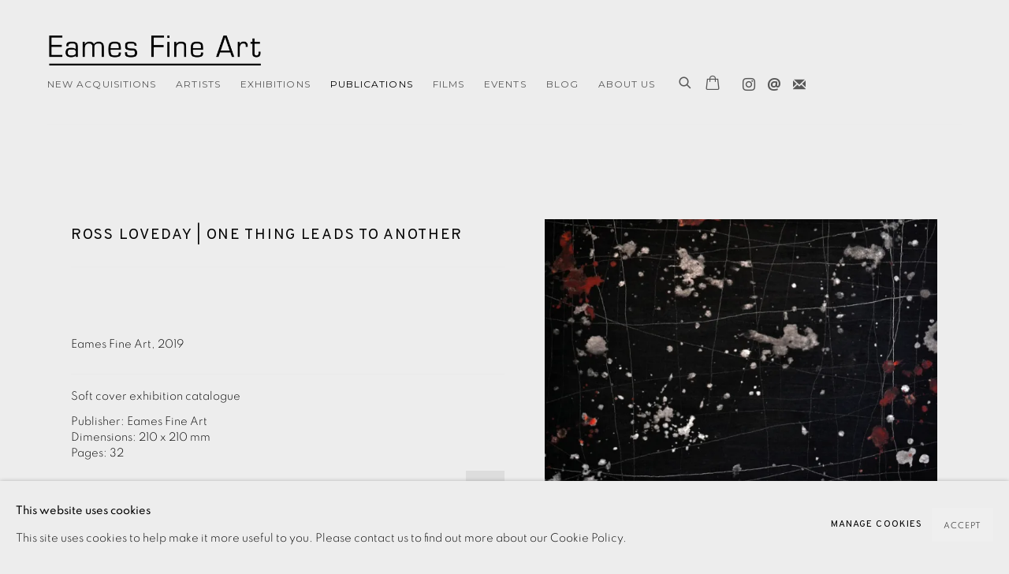

--- FILE ---
content_type: text/html; charset=utf-8
request_url: https://www.eamesfineart.com/publications/8-ross-loveday-one-thing-leads-to-another/
body_size: 11913
content:



                        
    <!DOCTYPE html>
    <!-- Site by Artlogic - https://artlogic.net -->
    <html lang="en">
        <head>
            <meta charset="utf-8">
            <title>Publication: Ross Loveday | One Thing Leads to Another | Eames Fine Art</title>
        <meta property="og:site_name" content="Eames Fine Art" />
        <meta property="og:title" content="Publication: Ross Loveday | One Thing Leads to Another" />
        <meta property="og:description" content="You can view the entire catalogue online here for free by clicking on view sample pages, but we would be delighted if you would like to purchase a hardcopy. Introductory Essay The title that Ross Loveday has chosen for this show is indicative of his energy and his constant forward..." />
        <meta property="og:image" content="https://www.eamesfineart.com/custom_images/1200x630c/usr/images/publications/main_image/8/loveday-one-thing-cover.jpg" />
        <meta property="og:image:width" content="1200" />
        <meta property="og:image:height" content="630" />
        <meta property="twitter:card" content="summary_large_image">
        <meta property="twitter:url" content="https://website-eamesfineart.artlogic.net/publications/8-ross-loveday-one-thing-leads-to-another/">
        <meta property="twitter:title" content="Publication: Ross Loveday | One Thing Leads to Another">
        <meta property="twitter:description" content="You can view the entire catalogue online here for free by clicking on view sample pages, but we would be delighted if you would like to purchase a hardcopy. Introductory Essay The title that Ross Loveday has chosen for this show is indicative of his energy and his constant forward...">
        <meta property="twitter:text:description" content="You can view the entire catalogue online here for free by clicking on view sample pages, but we would be delighted if you would like to purchase a hardcopy. Introductory Essay The title that Ross Loveday has chosen for this show is indicative of his energy and his constant forward...">
        <meta property="twitter:image" content="https://www.eamesfineart.com/custom_images/1200x630c/usr/images/publications/main_image/8/loveday-one-thing-cover.jpg">
        <link rel="canonical" href="https://website-eamesfineart.artlogic.net/publications/8-ross-loveday-one-thing-leads-to-another/" />
        <meta name="google" content="notranslate" />
            <meta name="description" content="You can view the entire catalogue online here for free by clicking on view sample pages, but we would be delighted if you would like to purchase a hardcopy. Introductory Essay The title that Ross Loveday has chosen for this show is indicative of his energy and his constant forward..." />
            <meta name="publication_date" content="2018-04-27 13:50:01" />
            <meta name="generator" content="Artlogic CMS - https://artlogic.net" />
            
            <meta name="accessibility_version" content="1.1"/>
            
            
                <meta name="viewport" content="width=device-width, minimum-scale=0.5, initial-scale=1.0" />

            

<link rel="icon" href="/usr/images/preferences/favicongreyround.ico" type="image/x-icon" />
<link rel="shortcut icon" href="/usr/images/preferences/favicongreyround.ico" type="image/x-icon" />

<meta name="application-name" content="Eames Fine Art"/>
<meta name="msapplication-TileColor" content="#ffffff"/>
            
            
            
                <link rel="stylesheet" media="print" href="/lib/g/2.0/styles/print.css">
                <link rel="stylesheet" media="print" href="/styles/print.css">

            <script>
            (window.Promise && window.Array.prototype.find) || document.write('<script src="/lib/js/polyfill/polyfill_es6.min.js"><\/script>');
            </script>


            
		<link data-context="helper" rel="stylesheet" type="text/css" href="/lib/webfonts/font-awesome/font-awesome-4.6.3/css/font-awesome.min.css?c=27042050002205&g=2e0be720df1239772b6bcf7c028cc840"/>
		<link data-context="helper" rel="stylesheet" type="text/css" href="/lib/archimedes/styles/archimedes-frontend-core.css?c=27042050002205&g=2e0be720df1239772b6bcf7c028cc840"/>
		<link data-context="helper" rel="stylesheet" type="text/css" href="/lib/archimedes/styles/accessibility.css?c=27042050002205&g=2e0be720df1239772b6bcf7c028cc840"/>
		<link data-context="helper" rel="stylesheet" type="text/css" href="/lib/jquery/1.12.4/plugins/jquery.archimedes-frontend-core-plugins-0.1.css?c=27042050002205&g=2e0be720df1239772b6bcf7c028cc840"/>
		<link data-context="helper" rel="stylesheet" type="text/css" href="/lib/jquery/1.12.4/plugins/fancybox-2.1.3/jquery.fancybox.css?c=27042050002205&g=2e0be720df1239772b6bcf7c028cc840"/>
		<link data-context="helper" rel="stylesheet" type="text/css" href="/lib/jquery/1.12.4/plugins/fancybox-2.1.3/jquery.fancybox.artlogic.css?c=27042050002205&g=2e0be720df1239772b6bcf7c028cc840"/>
		<link data-context="helper" rel="stylesheet" type="text/css" href="/lib/jquery/1.12.4/plugins/slick-1.8.1/slick.css?c=27042050002205&g=2e0be720df1239772b6bcf7c028cc840"/>
		<link data-context="helper" rel="stylesheet" type="text/css" href="/lib/jquery/plugins/pageload/1.1/jquery.pageload.1.1.css?c=27042050002205&g=2e0be720df1239772b6bcf7c028cc840"/>
		<link data-context="helper" rel="stylesheet" type="text/css" href="/core/dynamic_base.css?c=27042050002205&g=2e0be720df1239772b6bcf7c028cc840"/>
		<link data-context="helper" rel="stylesheet" type="text/css" href="/core/dynamic_main.css?c=27042050002205&g=2e0be720df1239772b6bcf7c028cc840"/>
		<link data-context="helper" rel="stylesheet" type="text/css" href="/core/user_custom.css?c=27042050002205&g=2e0be720df1239772b6bcf7c028cc840"/>
		<link data-context="helper" rel="stylesheet" type="text/css" href="/core/dynamic_responsive.css?c=27042050002205&g=2e0be720df1239772b6bcf7c028cc840"/>
		<link data-context="helper" rel="stylesheet" type="text/css" href="/lib/webfonts/artlogic-site-icons/artlogic-site-icons-1.0/artlogic-site-icons.css?c=27042050002205&g=2e0be720df1239772b6bcf7c028cc840"/>
		<link data-context="helper" rel="stylesheet" type="text/css" href="/lib/jquery/plugins/plyr/3.5.10/plyr.css?c=27042050002205&g=2e0be720df1239772b6bcf7c028cc840"/>
		<link data-context="helper" rel="stylesheet" type="text/css" href="/lib/styles/fouc_prevention.css?c=27042050002205&g=2e0be720df1239772b6bcf7c028cc840"/>
<!-- add crtical css to improve performance -->
		<script data-context="helper"  src="/lib/jquery/1.12.4/jquery-1.12.4.min.js?c=27042050002205&g=2e0be720df1239772b6bcf7c028cc840"></script>
		<script data-context="helper" defer src="/lib/g/2.0/scripts/webpack_import_helpers.js?c=27042050002205&g=2e0be720df1239772b6bcf7c028cc840"></script>
		<script data-context="helper" defer src="/lib/jquery/1.12.4/plugins/jquery.browser.min.js?c=27042050002205&g=2e0be720df1239772b6bcf7c028cc840"></script>
		<script data-context="helper" defer src="/lib/jquery/1.12.4/plugins/jquery.easing.min.js?c=27042050002205&g=2e0be720df1239772b6bcf7c028cc840"></script>
		<script data-context="helper" defer src="/lib/jquery/1.12.4/plugins/jquery.archimedes-frontend-core-plugins-0.1.js?c=27042050002205&g=2e0be720df1239772b6bcf7c028cc840"></script>
		<script data-context="helper" defer src="/lib/jquery/1.12.4/plugins/jquery.fitvids.js?c=27042050002205&g=2e0be720df1239772b6bcf7c028cc840"></script>
		<script data-context="helper" defer src="/core/dynamic.js?c=27042050002205&g=2e0be720df1239772b6bcf7c028cc840"></script>
		<script data-context="helper" defer src="/lib/archimedes/scripts/archimedes-frontend-core.js?c=27042050002205&g=2e0be720df1239772b6bcf7c028cc840"></script>
		<script data-context="helper" defer src="/lib/archimedes/scripts/archimedes-frontend-modules.js?c=27042050002205&g=2e0be720df1239772b6bcf7c028cc840"></script>
		<script data-context="helper" type="module"  traceurOptions="--async-functions" src="/lib/g/2.0/scripts/galleries_js_loader__mjs.js?c=27042050002205&g=2e0be720df1239772b6bcf7c028cc840"></script>
		<script data-context="helper" defer src="/lib/g/2.0/scripts/feature_panels.js?c=27042050002205&g=2e0be720df1239772b6bcf7c028cc840"></script>
		<script data-context="helper" defer src="/lib/g/themes/monochrome/2.0/scripts/script.js?c=27042050002205&g=2e0be720df1239772b6bcf7c028cc840"></script>
		<script data-context="helper" defer src="/lib/archimedes/scripts/json2.js?c=27042050002205&g=2e0be720df1239772b6bcf7c028cc840"></script>
		<script data-context="helper" defer src="/lib/archimedes/scripts/shop.js?c=27042050002205&g=2e0be720df1239772b6bcf7c028cc840"></script>
		<script data-context="helper" defer src="/lib/archimedes/scripts/recaptcha.js?c=27042050002205&g=2e0be720df1239772b6bcf7c028cc840"></script>
            
            

            
                


    <script>
        function get_cookie_preference(category) {
            result = false;
            try {
                var cookie_preferences = localStorage.getItem('cookie_preferences') || "";
                if (cookie_preferences) {
                    cookie_preferences = JSON.parse(cookie_preferences);
                    if (cookie_preferences.date) {
                        var expires_on = new Date(cookie_preferences.date);
                        expires_on.setDate(expires_on.getDate() + 365);
                        console.log('cookie preferences expire on', expires_on.toISOString());
                        var valid = expires_on > new Date();
                        if (valid && cookie_preferences.hasOwnProperty(category) && cookie_preferences[category]) {
                            result = true;
                        }
                    }
                }
            }
            catch(e) {
                console.warn('get_cookie_preference() failed');
                return result;
            }
            return result;
        }

        window.google_analytics_init = function(page){
            var collectConsent = true;
            var useConsentMode = false;
            var analyticsProperties = ['UA-136618251-31'];
            var analyticsCookieType = 'statistics';
            var disableGa = false;
            var sendToArtlogic = false;
            var artlogicProperties = {
                'UA': 'UA-157296318-1',
                'GA': 'G-GLQ6WNJKR5',
            };

            analyticsProperties = analyticsProperties.concat(Object.values(artlogicProperties));

            var uaAnalyticsProperties = analyticsProperties.filter((p) => p.startsWith('UA-'));
            var ga4AnalyticsProperties = analyticsProperties.filter((p) => p.startsWith('G-')).concat(analyticsProperties.filter((p) => p.startsWith('AW-')));

            if (collectConsent) {
                disableGa = !get_cookie_preference(analyticsCookieType);

                for (var i=0; i < analyticsProperties.length; i++){
                    var key = 'ga-disable-' + analyticsProperties[i];

                    window[key] = disableGa;
                }

                if (disableGa) {
                    if (document.cookie.length) {
                        var cookieList = document.cookie.split(/; */);

                        for (var i=0; i < cookieList.length; i++) {
                            var splitCookie = cookieList[i].split('='); //this.split('=');

                            if (splitCookie[0].indexOf('_ga') == 0 || splitCookie[0].indexOf('_gid') == 0 || splitCookie[0].indexOf('__utm') == 0) {
                                //h.deleteCookie(splitCookie[0]);
                                var domain = location.hostname;
                                var cookie_name = splitCookie[0];
                                document.cookie =
                                    cookie_name + "=" + ";path=/;domain="+domain+";expires=Thu, 01 Jan 1970 00:00:01 GMT";
                                // now delete the version without a subdomain
                                domain = domain.split('.');
                                domain.shift();
                                domain = domain.join('.');
                                document.cookie =
                                    cookie_name + "=" + ";path=/;domain="+domain+";expires=Thu, 01 Jan 1970 00:00:01 GMT";
                            }
                        }
                    }
                }
            }

            if (uaAnalyticsProperties.length) {
                (function(i,s,o,g,r,a,m){i['GoogleAnalyticsObject']=r;i[r]=i[r]||function(){
                (i[r].q=i[r].q||[]).push(arguments)},i[r].l=1*new Date();a=s.createElement(o),
                m=s.getElementsByTagName(o)[0];a.async=1;a.src=g;m.parentNode.insertBefore(a,m)
                })(window,document,'script','//www.google-analytics.com/analytics.js','ga');


                if (!disableGa) {
                    var anonymizeIps = false;

                    for (var i=0; i < uaAnalyticsProperties.length; i++) {
                        var propertyKey = '';

                        if (i > 0) {
                            propertyKey = 'tracker' + String(i + 1);
                        }

                        var createArgs = [
                            'create',
                            uaAnalyticsProperties[i],
                            'auto',
                        ];

                        if (propertyKey) {
                            createArgs.push({'name': propertyKey});
                        }

                        ga.apply(null, createArgs);

                        if (anonymizeIps) {
                            ga('set', 'anonymizeIp', true);
                        }

                        var pageViewArgs = [
                            propertyKey ? propertyKey + '.send' : 'send',
                            'pageview'
                        ]

                        if (page) {
                            pageViewArgs.push(page)
                        }

                        ga.apply(null, pageViewArgs);
                    }

                    if (sendToArtlogic) {
                        ga('create', 'UA-157296318-1', 'auto', {'name': 'artlogic_tracker'});

                        if (anonymizeIps) {
                            ga('set', 'anonymizeIp', true);
                        }

                        var pageViewArgs = [
                            'artlogic_tracker.send',
                            'pageview'
                        ]

                        if (page) {
                            pageViewArgs.push(page)
                        }

                        ga.apply(null, pageViewArgs);
                    }
                }
            }

            if (ga4AnalyticsProperties.length) {
                if (!disableGa || useConsentMode) {
                    (function(d, script) {
                        script = d.createElement('script');
                        script.type = 'text/javascript';
                        script.async = true;
                        script.src = 'https://www.googletagmanager.com/gtag/js?id=' + ga4AnalyticsProperties[0];
                        d.getElementsByTagName('head')[0].appendChild(script);
                    }(document));

                    window.dataLayer = window.dataLayer || [];
                    window.gtag = function (){dataLayer.push(arguments);}
                    window.gtag('js', new Date());

                    if (useConsentMode) {
                        gtag('consent', 'default', {
                            'ad_storage': 'denied',
                            'analytics_storage': 'denied',
                            'functionality_storage': 'denied',
                            'personalization_storage': 'denied',
                            'security': 'denied',
                        });

                        if (disableGa) {
                            // If this has previously been granted, it will need set back to denied (ie on cookie change)
                            gtag('consent', 'update', {
                                'analytics_storage': 'denied',
                            });
                        } else {
                            gtag('consent', 'update', {
                                'analytics_storage': 'granted',
                            });
                        }
                    }

                    for (var i=0; i < ga4AnalyticsProperties.length; i++) {
                        window.gtag('config', ga4AnalyticsProperties[i]);
                    }

                }
            }
        }

        var waitForPageLoad = true;

        if (waitForPageLoad) {
            window.addEventListener('load', function() {
                window.google_analytics_init();
                window.archimedes.archimedes_core.analytics.init();
            });
        } else {
            window.google_analytics_init();
        }
    </script>

            
            
            
            <noscript> 
                <style>
                    body {
                        opacity: 1 !important;
                    }
                </style>
            </noscript>
        </head>
        
        
        
        <body class="section-publications page-publications site-responsive responsive-top-size-1250 responsive-nav-slide-nav responsive-nav-side-position-fullscreen responsive-layout-forced-lists responsive-layout-forced-image-lists responsive-layout-forced-tile-lists analytics-track-all-links site-lib-version-2-0 scroll_sub_nav_enabled responsive_src_image_sizing hero_heading_title_position_overlay add_to_calendar_event_date_dropdown page-param-8-ross-loveday-one-thing-leads-to-another page-param-id-8 page-param-type-publication_id  layout-fixed-header site-type-template pageload-ajax-navigation-active layout-animation-enabled layout-lazyload-enabled prevent_user_image_save theme-preset_light_mode" data-viewport-width="1024" data-site-name="eamesfineart" data-pathname="/publications/8-ross-loveday-one-thing-leads-to-another/"
    style="opacity: 0;"

>
            <script>document.getElementsByTagName('body')[0].className+=' browser-js-enabled';</script>
            


            
            






        <div id="responsive_slide_nav_content_wrapper">

    <div id="container">

        
    


    <div class="header-fixed-wrapper header-fixed-wrapper-no-follow">
    <header id="header" class="clearwithin header_fixed header_fixed_no_follow header_transparent   header_layout_left">
        <div class="inner clearwithin">

            


<div id="logo" class=" user-custom-logo-image auto_brightness_disabled"><a href="/">Eames Fine Art</a><span class="logo-variant-light"></span><span class="logo-variant-dark"></span></div>


            
                <div id="skiplink-container">
                    <div>
                        <a href="#main_content" class="skiplink">Skip to main content</a>
                    </div>
                </div>
            
        
            <div class="header-ui-wrapper">

                    <div id="responsive_slide_nav_wrapper" class="mobile_menu_align_left" data-nav-items-animation-delay>
                        <div id="responsive_slide_nav_wrapper_inner" data-responsive-top-size=1250>
                        
                            <nav id="top_nav" aria-label="Main site" class="navigation noprint clearwithin">
                                
<div id="top_nav_reveal" class="hidden"><ul><li><a href="#" role="button" aria-label="Close">Menu</a></li></ul></div>

        <ul class="topnav">
		<li class="topnav-filepath-new-in topnav-label-new-acquisitions topnav-id-29"><a href="/new-in-/" aria-label="Link to Eames Fine Art NEW ACQUISITIONS page">NEW ACQUISITIONS</a></li>
		<li class="topnav-filepath-artists topnav-label-artists topnav-id-11"><a href="/artists/" aria-label="Link to Eames Fine Art ARTISTS page">ARTISTS</a></li>
		<li class="topnav-filepath-viewing-room topnav-label-exhibitions topnav-id-27"><a href="/viewing-room/" aria-label="Link to Eames Fine Art EXHIBITIONS page">EXHIBITIONS</a></li>
		<li class="topnav-filepath-publications topnav-label-publications topnav-id-16 active"><a href="/publications/" aria-label="Link to Eames Fine Art Publications page (current nav item)">Publications</a></li>
		<li class="topnav-filepath-video topnav-label-films topnav-id-19"><a href="/video/" aria-label="Link to Eames Fine Art FILMS page">FILMS</a></li>
		<li class="topnav-filepath-events topnav-label-events topnav-id-14"><a href="/events/" aria-label="Link to Eames Fine Art EVENTS page">EVENTS</a></li>
		<li class="topnav-filepath-blog topnav-label-blog topnav-id-21"><a href="/blog/" aria-label="Link to Eames Fine Art Blog page">Blog</a></li>
		<li class="topnav-filepath-contact topnav-label-about-us topnav-id-20 last"><a href="/contact/" aria-label="Link to Eames Fine Art ABOUT US page">ABOUT US</a></li>
	</ul>


                                
                                



                                
                                    <div id="topnav_search" class="header_quick_search noprint">
                                        <form method="get" action="/search/" id="topnav_search_form">
                                            <input id="topnav_search_field" type="text" class="header_quicksearch_field inputField" aria-label="Search" data-default-value="Search" value="" name="search" />
                                                <a href="javascript:void(0)" id="topnav_search_btn" class="header_quicksearch_btn link" aria-label="Submit search" role="button"><i class="quicksearch-icon"></i></a>
                                            <input type="submit" class="nojsSubmit" aria-label="Submit search" value="Go" style="display: none;" />
                                        </form>
                                    </div>
                            </nav>
                            <div class="header_social_links_mobile clearwithin">
                                <div id="instagram" class="social_links_item"><a href="https://www.instagram.com/eamesfineart/" class=""><span class="social_media_icon instagram"></span>Instagram<span class="screen-reader-only">, opens in a new tab.</span></a></div><div id="email" class="social_links_item"><a href="/contact/form/" class="link-no-ajax"><span class="social_media_icon email"></span>Send an email</a></div><div id="mailinglist" class="social_links_item"><a href="/sign-up/" class=""><span class="social_media_icon mailinglist"></span>Join the mailing list</a></div>
                            </div>
                        
                        </div>
                    </div>
                

                <div class="header-icons-wrapper  active social-links-active cart-icon-active">
                    
                    
                        <div id="header_quick_search" class="header_quick_search noprint header_quick_search_reveal">
                            <form method="get" action="/search/" id="header_quicksearch_form">
                                <input id="header_quicksearch_field" type="text" class="header_quicksearch_field inputField" aria-label="Submit" data-default-value="Search" value="" name="search" placeholder="Search" />
                                <a href="javascript:void(0)" id="header_quicksearch_btn" class="header_quicksearch_btn link" aria-label="Submit search"><i class="quicksearch-icon"></i></a>
                                <input type="submit" class="nojsSubmit" value="Go" aria-label="Submit search" style="display: none;" />
                            </form>
                        </div>

                        



<!--excludeindexstart-->
<div id="store_cart_widget" class="">
    <div class="store_cart_widget_inner">
        <div id="scw_heading"><a href="/store/basket/" class="scw_checkout_link">Cart</a></div>
        <div id="scw_items">
            <a href="/store/basket/" aria-label="Your store basket is empty" data-currency="&pound;">
                <span class="scw_total_items"><span class="scw_total_count">0</span><span class="scw_total_items_text"> items</span></span>
               

                    <span class="scw_total_price">
                        <span class="scw_total_price_currency widget_currency">&pound;</span>
                        <span class="scw_total_price_amount widget_total_price" 
                                data-cart_include_vat_in_price="False" 
                                data-total_price_without_vat_in_base_currency="0" 
                                data-total_price_with_vat_in_base_currency="0"
                                data-conversion_rate='{"GBP": {"conversion_rate": 1, "name": "&pound;", "stripe_code": "gbp"}}'
                                data-count="0">
                        </span>
                    </span>
      
                
            </a>
        </div>
        <div id="scw_checkout">
            <div class="scw_checkout_button"><a href="/store/basket/" class="scw_checkout_link">Checkout</a></div>
        </div>
            <div id="scw_popup" class="hidden scw_popup_always_show">
                <div id="scw_popup_inner">
                    <h3>Item added to cart</h3>
                    <div id="scw_popup_buttons_container">
                        <div class="button"><a href="/store/basket/">View cart & checkout</a></div>
                        <div id="scw_popup_close" class="link"><a href="#">Continue shopping</a></div>
                    </div>
                    <div class="clear"></div>
                </div>
            </div>
        
    </div>
</div>
<!--excludeindexend-->

                    
                        <div class="header_social_links_desktop clearwithin">
                            <div id="instagram" class="social_links_item"><a href="https://www.instagram.com/eamesfineart/" class=""><span class="social_media_icon instagram"></span>Instagram<span class="screen-reader-only">, opens in a new tab.</span></a></div><div id="email" class="social_links_item"><a href="/contact/form/" class="link-no-ajax"><span class="social_media_icon email"></span>Send an email</a></div><div id="mailinglist" class="social_links_item"><a href="/sign-up/" class=""><span class="social_media_icon mailinglist"></span>Join the mailing list</a></div>
                        </div>
     
                        <div id="slide_nav_reveal" tabindex="0" role="button">Menu</div>
                </div>
                
                

                



                

                
            </div>
        </div>
        



    </header>
    </div>



        

        <div id="main_content" role="main" class="clearwithin">
            <!--contentstart-->
            









    




<div class="subsection-publication-record layout-no-subnav" data-search-record-type="publications"
     data-search-record-id="8">
        
        
        
        <div class="heading_wrapper clearwithin">
            <h1>Ross Loveday | One Thing Leads to Another</h1>
        </div>


        <div id="content" class="content_alt clearwithin">

            <div id="sidebar" class="clearwithin">
                    
                    <div class="image restricted-image-container lazyload_disable_min_height " data-width="2472" data-height="2480">
                            <a href="https://artlogic-res.cloudinary.com/w_2400,h_2400,c_limit,f_auto,fl_lossy,q_auto/ws-eamesfineart/usr/images/publications/main_image/8/loveday-one-thing-cover.jpg" class="image_popup">
                                <span class="screen-reader-only">Open a larger version of the following image in a popup:</span>
                        <span class="object-fit-container"><img src="[data-uri]" class="object-fit-contain"  data-responsive-src="{'750': 'https://artlogic-res.cloudinary.com/w_750,c_limit,f_auto,fl_lossy,q_auto/ws-eamesfineart/usr/images/publications/main_image/8/loveday-one-thing-cover.jpg', '850': 'https://artlogic-res.cloudinary.com/w_850,c_limit,f_auto,fl_lossy,q_auto/ws-eamesfineart/usr/images/publications/main_image/8/loveday-one-thing-cover.jpg', '2400': 'https://artlogic-res.cloudinary.com/w_2400,c_limit,f_auto,fl_lossy,q_auto/ws-eamesfineart/usr/images/publications/main_image/8/loveday-one-thing-cover.jpg', '1600': 'https://artlogic-res.cloudinary.com/w_1600,c_limit,f_auto,fl_lossy,q_auto/ws-eamesfineart/usr/images/publications/main_image/8/loveday-one-thing-cover.jpg', '1200': 'https://artlogic-res.cloudinary.com/w_1200,c_limit,f_auto,fl_lossy,q_auto/ws-eamesfineart/usr/images/publications/main_image/8/loveday-one-thing-cover.jpg', '345': 'https://artlogic-res.cloudinary.com/w_345,c_limit,f_auto,fl_lossy,q_auto/ws-eamesfineart/usr/images/publications/main_image/8/loveday-one-thing-cover.jpg', '470': 'https://artlogic-res.cloudinary.com/w_470,c_limit,f_auto,fl_lossy,q_auto/ws-eamesfineart/usr/images/publications/main_image/8/loveday-one-thing-cover.jpg', '3000': 'https://artlogic-res.cloudinary.com/w_3000,c_limit,f_auto,fl_lossy,q_auto/ws-eamesfineart/usr/images/publications/main_image/8/loveday-one-thing-cover.jpg', '650': 'https://artlogic-res.cloudinary.com/w_650,c_limit,f_auto,fl_lossy,q_auto/ws-eamesfineart/usr/images/publications/main_image/8/loveday-one-thing-cover.jpg', '2600': 'https://artlogic-res.cloudinary.com/w_2600,c_limit,f_auto,fl_lossy,q_auto/ws-eamesfineart/usr/images/publications/main_image/8/loveday-one-thing-cover.jpg', '2800': 'https://artlogic-res.cloudinary.com/w_2800,c_limit,f_auto,fl_lossy,q_auto/ws-eamesfineart/usr/images/publications/main_image/8/loveday-one-thing-cover.jpg', '1400': 'https://artlogic-res.cloudinary.com/w_1400,c_limit,f_auto,fl_lossy,q_auto/ws-eamesfineart/usr/images/publications/main_image/8/loveday-one-thing-cover.jpg', '1000': 'https://artlogic-res.cloudinary.com/w_1000,c_limit,f_auto,fl_lossy,q_auto/ws-eamesfineart/usr/images/publications/main_image/8/loveday-one-thing-cover.jpg'}"  data-src="https://artlogic-res.cloudinary.com/w_1080,h_1080,c_limit,f_auto,fl_lossy,q_auto/ws-eamesfineart/usr/images/publications/main_image/8/loveday-one-thing-cover.jpg" alt="Ross Loveday | One Thing Leads to Another"  /></span>
                            </a>
                    </div>
                    <div class="divider inner"></div>
                    
                        
                        <div class="link">
                            <a href="https://artlogic-res.cloudinary.com/w_2400,h_2400,c_limit,f_auto,fl_lossy,q_auto/ws-eamesfineart/usr/library/images/main/publications/8/loveday-one-thing-inner-pages.jpg" class="image_popup" rel="publication_samples" title="&nbsp;">
                               View sample pages
                            </a>
                        </div>
                        
                        <div class="hidden">
                            <a href="https://artlogic-res.cloudinary.com/w_2400,h_2400,c_limit,f_auto,fl_lossy,q_auto/ws-eamesfineart/usr/library/images/main/publications/8/loveday-one-thing-inner-pages2.jpg" class="image_popup" rel="publication_samples" title="&nbsp;">
                               View sample pages
                            </a>
                        </div>
                        
                        <div class="hidden">
                            <a href="https://artlogic-res.cloudinary.com/w_2400,h_2400,c_limit,f_auto,fl_lossy,q_auto/ws-eamesfineart/usr/library/images/main/publications/8/loveday-one-thing-inner-pages3.jpg" class="image_popup" rel="publication_samples" title="&nbsp;">
                               View sample pages
                            </a>
                        </div>
                        
                        <div class="hidden">
                            <a href="https://artlogic-res.cloudinary.com/w_2400,h_2400,c_limit,f_auto,fl_lossy,q_auto/ws-eamesfineart/usr/library/images/main/publications/8/loveday-one-thing-inner-pages4.jpg" class="image_popup" rel="publication_samples" title="&nbsp;">
                               View sample pages
                            </a>
                        </div>
                        
                        <div class="hidden">
                            <a href="https://artlogic-res.cloudinary.com/w_2400,h_2400,c_limit,f_auto,fl_lossy,q_auto/ws-eamesfineart/usr/library/images/main/publications/8/loveday-one-thing-inner-pages5.jpg" class="image_popup" rel="publication_samples" title="&nbsp;">
                               View sample pages
                            </a>
                        </div>
                        
                        <div class="hidden">
                            <a href="https://artlogic-res.cloudinary.com/w_2400,h_2400,c_limit,f_auto,fl_lossy,q_auto/ws-eamesfineart/usr/library/images/main/publications/8/loveday-one-thing-inner-pages6.jpg" class="image_popup" rel="publication_samples" title="&nbsp;">
                               View sample pages
                            </a>
                        </div>
                        
                        <div class="hidden">
                            <a href="https://artlogic-res.cloudinary.com/w_2400,h_2400,c_limit,f_auto,fl_lossy,q_auto/ws-eamesfineart/usr/library/images/main/publications/8/loveday-one-thing-inner-pages7.jpg" class="image_popup" rel="publication_samples" title="&nbsp;">
                               View sample pages
                            </a>
                        </div>
                        
                        <div class="hidden">
                            <a href="https://artlogic-res.cloudinary.com/w_2400,h_2400,c_limit,f_auto,fl_lossy,q_auto/ws-eamesfineart/usr/library/images/main/publications/8/loveday-one-thing-inner-pages8.jpg" class="image_popup" rel="publication_samples" title="&nbsp;">
                               View sample pages
                            </a>
                        </div>
                        
                        <div class="hidden">
                            <a href="https://artlogic-res.cloudinary.com/w_2400,h_2400,c_limit,f_auto,fl_lossy,q_auto/ws-eamesfineart/usr/library/images/main/publications/8/loveday-one-thing-inner-pages9.jpg" class="image_popup" rel="publication_samples" title="&nbsp;">
                               View sample pages
                            </a>
                        </div>
                        
                        <div class="hidden">
                            <a href="https://artlogic-res.cloudinary.com/w_2400,h_2400,c_limit,f_auto,fl_lossy,q_auto/ws-eamesfineart/usr/library/images/main/publications/8/loveday-one-thing-inner-pages10.jpg" class="image_popup" rel="publication_samples" title="&nbsp;">
                               View sample pages
                            </a>
                        </div>
                        
                        <div class="hidden">
                            <a href="https://artlogic-res.cloudinary.com/w_2400,h_2400,c_limit,f_auto,fl_lossy,q_auto/ws-eamesfineart/usr/library/images/main/publications/8/loveday-one-thing-inner-pages11.jpg" class="image_popup" rel="publication_samples" title="&nbsp;">
                               View sample pages
                            </a>
                        </div>
                        
                        <div class="hidden">
                            <a href="https://artlogic-res.cloudinary.com/w_2400,h_2400,c_limit,f_auto,fl_lossy,q_auto/ws-eamesfineart/usr/library/images/main/publications/8/loveday-one-thing-inner-pages12.jpg" class="image_popup" rel="publication_samples" title="&nbsp;">
                               View sample pages
                            </a>
                        </div>
                        
                        <div class="hidden">
                            <a href="https://artlogic-res.cloudinary.com/w_2400,h_2400,c_limit,f_auto,fl_lossy,q_auto/ws-eamesfineart/usr/library/images/main/publications/8/loveday-one-thing-inner-pages13.jpg" class="image_popup" rel="publication_samples" title="&nbsp;">
                               View sample pages
                            </a>
                        </div>
                        
                        <div class="hidden">
                            <a href="https://artlogic-res.cloudinary.com/w_2400,h_2400,c_limit,f_auto,fl_lossy,q_auto/ws-eamesfineart/usr/library/images/main/publications/8/loveday-one-thing-inner-pages14.jpg" class="image_popup" rel="publication_samples" title="&nbsp;">
                               View sample pages
                            </a>
                        </div>
                        
                        <div class="hidden">
                            <a href="https://artlogic-res.cloudinary.com/w_2400,h_2400,c_limit,f_auto,fl_lossy,q_auto/ws-eamesfineart/usr/library/images/main/publications/8/loveday-one-thing-inner-pages15.jpg" class="image_popup" rel="publication_samples" title="&nbsp;">
                               View sample pages
                            </a>
                        </div>
                        
                        <div class="hidden">
                            <a href="https://artlogic-res.cloudinary.com/w_2400,h_2400,c_limit,f_auto,fl_lossy,q_auto/ws-eamesfineart/usr/library/images/main/publications/8/loveday-one-thing-inner-pages16.jpg" class="image_popup" rel="publication_samples" title="&nbsp;">
                               View sample pages
                            </a>
                        </div>
                        
                        <div class="hidden">
                            <a href="https://artlogic-res.cloudinary.com/w_2400,h_2400,c_limit,f_auto,fl_lossy,q_auto/ws-eamesfineart/usr/library/images/main/publications/8/loveday-one-thing-inner-pages17.jpg" class="image_popup" rel="publication_samples" title="&nbsp;">
                               View sample pages
                            </a>
                        </div>

               

                



    <script>
        var addthis_config = {
            data_track_addressbar: false,
            services_exclude: 'print, gmail, stumbleupon, more, google',
            ui_click: true, data_ga_tracker: 'UA-136618251-31',
            data_ga_property: 'UA-136618251-31',
            data_ga_social: true,
            ui_use_css: true,
            data_use_cookies_ondomain: false,
            data_use_cookies: false
        };

    </script>
    <div class="social_sharing_wrap not-prose clearwithin">


        

        

        <div class="link share_link popup_vertical_link  retain_dropdown_dom_position" data-link-type="share_link">
            <a href="#" role="button" aria-haspopup="true" aria-expanded="false">Share</a>

                
                <div id="social_sharing" class="social_sharing popup_links_parent">
                <div id="relative_social_sharing" class="relative_social_sharing">
                <div id="social_sharing_links" class="social_sharing_links popup_vertical dropdown_closed addthis_toolbox popup_links">
                        <ul>
                        
                            
                                <li class="social_links_item">
                                    <a href="https://www.facebook.com/sharer.php?u=http://website-eamesfineart.artlogic.net/publications/8-ross-loveday-one-thing-leads-to-another/" target="_blank" class="addthis_button_facebook">
                                        <span class="add_this_social_media_icon facebook"></span>Facebook
                                    </a>
                                </li>
                            
                                <li class="social_links_item">
                                    <a href="https://x.com/share?url=http://website-eamesfineart.artlogic.net/publications/8-ross-loveday-one-thing-leads-to-another/" target="_blank" class="addthis_button_x">
                                        <span class="add_this_social_media_icon x"></span>X
                                    </a>
                                </li>
                            
                                <li class="social_links_item">
                                    <a href="https://www.pinterest.com/pin/create/button/?url=https%3A//website-eamesfineart.artlogic.net/publications/8-ross-loveday-one-thing-leads-to-another/&media=&description=Publication%3A%20Ross%20Loveday%20%7C%20One%20Thing%20Leads%20to%20Another" target="_blank" class="addthis_button_pinterest_share">
                                        <span class="add_this_social_media_icon pinterest"></span>Pinterest
                                    </a>
                                </li>
                            
                                <li class="social_links_item">
                                    <a href="https://www.tumblr.com/share/link?url=http://website-eamesfineart.artlogic.net/publications/8-ross-loveday-one-thing-leads-to-another/" target="_blank" class="addthis_button_tumblr">
                                        <span class="add_this_social_media_icon tumblr"></span>Tumblr
                                    </a>
                                </li>
                            
                                <li class="social_links_item">
                                    <a href="mailto:?subject=Publication%3A%20Ross%20Loveday%20%7C%20One%20Thing%20Leads%20to%20Another&body= http://website-eamesfineart.artlogic.net/publications/8-ross-loveday-one-thing-leads-to-another/" target="_blank" class="addthis_button_email">
                                        <span class="add_this_social_media_icon email"></span>Email
                                    </a>
                                </li>
                        </ul>
                </div>
                </div>
                </div>
                
        

        </div>



    </div>

            </div>
            <div id="content_module" class="clearwithin">

                    
                    <div class="author_and_year subtitle_1">
                        Eames Fine Art, 2019
                    </div>

                    
                    
                            <div class="store_item_group">
                                <div class="store_items_container store_items_standard">
                                            
                                            
            <div class="  store_item store_item_dynamic_status    store_item_has_variant clearwithin" data-uid="29103aede0d21641b409cda6d189a858">
                <div class="variant">Soft cover exhibition catalogue</div><div class="title">Ross Loveday | One Thing Leads to Another</div>
            <div class="details">
                Publisher: Eames Fine Art<br />Dimensions: 210 x 210 mm<br />Pages: 32
            </div>
        
            <div class="price sold_out_dynamic hidden" style="display:none">Sold out</div>
            <div class="price">
                <span class="sale_label"></span>
                &pound; 20.00
                
                
            </div>
            <input type="hidden" name="price" value="20.00" />
            <input type="hidden" name="price_without_vat" value="20.00" />
            <input type="hidden" name="include_vat_in_price" value="False" />
            <input type="hidden" name="vat_rate" value="0" />
            <input type="hidden" name="editable_price" value="0" />
            <input type="hidden" name="extras_enabled" value="" />
            <input type="hidden" name="extras_option" value="" />
        
                <input type="hidden" name="api_datasource" value="" />
                <input type="hidden" name="api_datasource_key" value="" />
                <input type="hidden" name="api_datasource_shortname" value="" />

                <input type="hidden" name="sale_mode" value="" />
                <input type="hidden" name="stock_number" value="" />
                <input type="hidden" name="title" value="Ross Loveday | One Thing Leads to Another - Soft cover exhibition catalogue" />
                <input type="hidden" name="image" value="https://artlogic-res.cloudinary.com/c_limit,f_auto,fl_lossy,q_auto/ws-eamesfineart/usr/images/publications/main_image/8/loveday-one-thing-cover.jpg" />
                <input type="hidden" name="weight" value="200" />
                <input type="hidden" name="details" value="Publisher: Eames Fine Art<br />Dimensions: 210 x 210 mm<br />Pages: 32" />

                <input type="hidden" name="key" value="29103aede0d21641b409cda6d189a858" />
                <input type="hidden" name="modification_hash" value="" />
                <input type="hidden" name="recid" value="8" />
                <input type="hidden" name="recuid" value="" />
                <input type="hidden" name="table_name" value="publications" />
                <input type="hidden" name="variant_rec_id" value="d9538fad0ef4723ba1527a65b5cc9009" />
                <input type="hidden" name="item_url" value="/publications/8-ross-loveday-one-thing-leads-to-another/" />
                <input type="hidden" name="email_confirmation_instructions" value="" />
                <input type="hidden" name="email_confirmation_instructions2" value="" />
                <input type="hidden" name="shipping_packing_cost" value="" />
                <input type="hidden" name="shipping_packed_multiples_together" value="" />
                <input type="hidden" name="is_margin_scheme" value="" />
                <input type="hidden" name="preorder" value="" />
                <input type="hidden" name="preorder_limit" value="" />
                <input type="hidden" name="preorder_quantity" value="" />
                
                <div class="store_item_controls">
                    <div class="store_item_add_container">

                        <div class="quantity">
                            <input type="text" name="qty" value="1" class="focustrap-ignore"/>
                            <input type="hidden" name="show_qty" value="1"/>
                            
                            
                        </div>
                        <button class="store_item_add_to_cart button button_compact"><span>Add</span></button>

                    </div>
        
                    <div class="store_item_remove_container" style="display:none">
                        <div class="store_item_total">
                            <span class="store_item_total_number">0</span>
                            in cart
                        </div>
                        <button class="store_item_remove_from_cart"><span>Remove</span></button>
                    </div>
            
                </div>
        
            </div>
        
                                </div>
                            </div>
    
                            
                        
                


                        <div class="divider inner"></div>
                        <div class="prose">
                            <p><strong>You can view the entire catalogue online here for free by clicking on view sample pages, but we would be delighted if you would like to purchase a hardcopy.</strong></p>
<p>&nbsp;</p>
<p><span style="text-decoration: underline;">Introductory Essay</span></p>
<p>&nbsp;</p>
<p class="p1"><span class="s1">The title that Ross Loveday has chosen for this show is indicative of his energy and his constant forward momentum. He is always advancing, onto the next step in his artistic journey and onto the next development, whether that be conceptual or technical. Ross brings something new to each of his exhibitions at Eames Fine Art, and he is justly proud of these constant reinventions, whilst also being aware that there must be &lsquo;a coherence which provides structure to my works overall, no matter how different.&rsquo; Ross encourages his own innovation by regularly pivoting, making both subtle and drastic alterations to his style from year to year. This high-energy process is sustained by Ross&rsquo;s own curiosity, which according to him &lsquo;is one of the most important tools: it provides the ability to change.&rsquo;</span></p>
<p class="p2">&nbsp;</p>
<p class="p1"><span class="s1">Those following Ross&rsquo;s career will be most surprised by the new abstract, graphic aspect of this exhibition, seen in the print <i>Special Secrets</i> and the painting <i>Flow</i>. Even though Ross has always flirted with the line between figuration and abstraction, these works make the leap into pure form. <i>Special Secrets</i> has the grittiness and colour palette of some of Ross&rsquo;s earlier sculptural works while eschewing both landscape and the human form in favour of shape and gesture. The mark making in <i>Flow</i> is reminiscent of Jackson Pollock&rsquo;s drip paintings, but with Ross&rsquo;s unique flair for nature-inspired depth and texture.<span class="Apple-converted-space">&nbsp;</span></span></p>
<p class="p2">&nbsp;</p>
<p class="p1"><span class="s1">Whilst discussing this new work, Ross revealed that one of his main goals and greatest accomplishments within this new series was &lsquo;to break the horizon line.&rsquo; He has been making primarily landscape-inspired works for thirty-five years, each painting or print containing a horizon, even when the piece veered toward the abstract, and he admitted that he sometimes felt trapped by this line. Ross wanted, with this new series, to shatter that barrier&mdash;and he has done so beautifully with pieces like <i>Special Secrets</i> and <i>Flow</i>. With this new style, he feels that he has made works that are much more emotional than representational, works that are about Ross himself rather than the land around him. But he adds a caveat: landscape is still an important part of who he is as a person and as an artist, and these seemingly purely abstract works that have &lsquo;broken the horizon&rsquo; will still contain references to nature, weather, and water.<span class="Apple-converted-space">&nbsp;</span></span></p>
<p class="p1">&nbsp;</p>
<p class="p1"><span class="s1">Some of the new works also allude to Ross&rsquo;s past, for example, his print <i>Cascade</i> is named for the village in which he grew up in Wales (also called Penpedairheol). The name of the village comes from a little waterfall, a &lsquo;cascade&rsquo;, that Ross remembers playing in when he was a child. The process of visualising this print, creating it, and then seeing it again in its finished format has brought many happy memories back to Ross. Of course, this is not the only possible interpretation of the work. We might know that <i>Cascade</i> has to do with Ross&rsquo;s childhood, but one viewer could love the print because it reminds them of ice and snow, while another could be enthralled with the work simply because of its gorgeous abstract textures and tones. In part, Ross achieves this open-endedness by giving sufficiently vague titles. Ross admits that choosing his titles is difficult, as he wants them to &lsquo;suggest, but no more.&rsquo; His favourite pieces of art are those that he can return to time and time again to find a new interpretation; therefore, he wants viewers to have minimal guidelines in their own reactions to his prints and paintings.<span class="Apple-converted-space">&nbsp;</span></span></p>
<p class="p2">&nbsp;</p>
<p class="p1"><span class="s1">From year to year, and from show to show, Ross&rsquo;s collectors are kept on their toes, and Ross relishes that effect. He gleefully states that he &lsquo;enjoys the theatre of surprising an audience.&rsquo; He wants them to be caught off guard with each exhibition&mdash;while still knowing, without a doubt, that it is Ross Loveday&rsquo;s hand that they can see in the marks of the paint and the incised line of the drypoint.</span></p>
<p class="p2">&nbsp;</p>
<p class="p1"><span class="s1">Christine Slobogin, November 2019</span></p>
                        </div>


                    


                        <div class="divider"></div>
                        



    
        <div class="scroll_section_container">
            <section id="related_artists" data-subsection-type="related_artists" class="related_items_panel clearwithin not-prose">
                    <h2 class="related_items_panel_heading">Related artist</h2>
                <div class="records_list mini_list">
                    <ul>
                            
                                <li>
                                    <a href="/artists/50-ross-loveday/">
                                            <span class="icon"><span>
                                                <img src="https://artlogic-res.cloudinary.com/w_50,h_50,c_fill,f_auto,fl_lossy,q_auto/ws-eamesfineart/usr/images/artists/artwork_image_for_artists_page/items/fc/fce19719abdc48baa2213047cc08d55a/untitled.jpg" alt="Ross Loveday" />
                                            </span></span>
                                        <div class="content">
                                            <h2>Ross Loveday</h2>
                                        </div>
                                    </a>
                                </li>
                    </ul>
                </div>
            </section>
        </div>





            </div>
            
        </div>

    
</div>
    


            <!--contentend-->
        </div>

        


            
                

























<div id="footer" role="contentinfo" class=" advanced_footer">
    <div class="inner">
            
            <div class="advanced_footer_item advanced_footer_item_1">
                <h5 class="item">EAMES FINE ART GALLERY | PRINT ROOM | COLLECTORS' STUDIO | ATELIER</h5>
<p> </p>
<p><a href="https://www.eamesfineart.com/contact/" target="_self"><span class="cms_gray">CONTACT US</span></a></p>
<p class="cms_gray"><a href="/sign-up/" target="_self">JOIN OUR MAILING LIST</a></p>
            </div>
            <div class="advanced_footer_item advanced_footer_item_2">
                <h2> </h2>
<h2> </h2>
            </div>

            
    
        <div id="social_links" class="clearwithin">
            <div id="instagram" class="social_links_item"><a href="https://www.instagram.com/eamesfineart/" class=""><span class="social_media_icon instagram"></span>Instagram<span class="screen-reader-only">, opens in a new tab.</span></a></div><div id="email" class="social_links_item"><a href="/contact/form/" class="link-no-ajax"><span class="social_media_icon email"></span>Send an email</a></div><div id="mailinglist" class="social_links_item"><a href="/sign-up/" class=""><span class="social_media_icon mailinglist"></span>Join the mailing list</a></div>
        </div>

            <div class="clear"></div>
            
    <div class="copyright">
            
    <div class="small-links-container">
            <div class="privacy-policy"><a href="/privacy-policy/">Privacy Policy</a></div>
            <div class="privacy-policy"><a href="/accessibility-policy/">Accessibility Policy</a></div>
            <div class="cookie_notification_preferences"><a href="javascript:void(0)" role="button" class="link-no-ajax">Manage cookies</a></div>
            <div id="terms_conditions_url"><a href="/terms-and-conditions/">Payment, Framing, Collections & Delivery</a></div>



    </div>

        <div id="copyright" class="noprint">
            <div class="copyright-text">
                    Copyright &copy; 2026 Eames Fine Art
            </div>
                
        
        <div id="artlogic" class="noprint"><a href="https://artlogic.net/" target="_blank" rel="noopener noreferrer">
                Site by Artlogic
        </a></div>

        </div>
        
    </div>

        <div class="clear"></div>
    </div>
</div>
        <div class="clear"></div>

            <div id="cookie_notification" role="region" aria-label="Cookie banner" data-mode="consent" data-cookie-notification-settings="">
    <div class="inner">
        <div id="cookie_notification_message" class="prose">
                <p><strong>This website uses cookies</strong><br>This site uses cookies to help make it more useful to you. Please contact us to find out more about our Cookie Policy.</p>
        </div>
        <div id="cookie_notification_preferences" class="link"><a href="javascript:;" role="button">Manage cookies</a></div>
        <div id="cookie_notification_accept" class="button"><a href="javascript:;" role="button">Accept</a></div>

    </div>
</div>
    <div id="manage_cookie_preferences_popup_container">
        <div id="manage_cookie_preferences_popup_overlay"></div>
        <div id="manage_cookie_preferences_popup_inner">
            <div id="manage_cookie_preferences_popup_box" role="dialog" aria-modal="true" aria-label="Cookie preferences">
                <div id="manage_cookie_preferences_close_popup_link" class="close">
                    <a href="javascript:;" role="button" aria-label="close">
                        <svg width="20px" height="20px" viewBox="0 0 488 488" version="1.1" xmlns="http://www.w3.org/2000/svg" xmlns:xlink="http://www.w3.org/1999/xlink" aria-hidden="true">
                            <g id="Page-1" stroke="none" stroke-width="1" fill="none" fill-rule="evenodd">
                                <g id="close" fill="#5D5D5D" fill-rule="nonzero">
                                    <polygon id="Path" points="488 468 468 488 244 264 20 488 0 468 224 244 0 20 20 0 244 224 468 0 488 20 264 244"></polygon>
                                </g>
                            </g>
                        </svg>
                    </a>
                </div>
                <h2>Cookie preferences</h2>
                    <p>Check the boxes for the cookie categories you allow our site to use</p>
                
                <div id="manage_cookie_preferences_form_wrapper">
                    <div class="form form_style_simplified">

                        <form id="cookie_preferences_form">
                            <fieldset>
                                <legend class="visually-hidden">Cookie options</legend>
                                <div>
                                    <label><input type="checkbox" name="essential" disabled checked value="1"> Strictly necessary</label>
                                    <div class="note">Required for the website to function and cannot be disabled.</div>
                                </div>
                                <div>
                                    <label><input type="checkbox" name="functionality"  value="1"> Preferences and functionality</label>
                                    <div class="note">Improve your experience on the website by storing choices you make about how it should function.</div>
                                </div>
                                <div>
                                    <label><input type="checkbox" name="statistics"  value="1"> Statistics</label>
                                    <div class="note">Allow us to collect anonymous usage data in order to improve the experience on our website.</div>
                                </div>
                                <div>
                                    <label><input type="checkbox" name="marketing"  value="1"> Marketing</label>
                                    <div class="note">Allow us to identify our visitors so that we can offer personalised, targeted marketing.</div>
                                </div>
                            </fieldset>
                            
                            <div class="button">
                                <a href="javascript:;" id="cookie_preferences_form_submit" role="button">Save preferences</a>
                            </div>
                        </form>

                    </div>
                </div>
            </div>
        </div>
    </div>

        






    </div>

        </div>




            
            
                





            
            
        <!-- sentry-verification-string -->
    <!-- served from cache 2026-01-20 20:31:52 -->
</body>
    </html>




--- FILE ---
content_type: text/html; charset=utf-8
request_url: https://www.eamesfineart.com/cart/check_availability/
body_size: 145
content:
{
    "items": {
        "29103aede0d21641b409cda6d189a858": {
            "item_changed": false,
            "item_unavailable": false
        }
    },
    "unavailable_items": [],
    "changed_items_found": false,
    "changed_items": [],
    "unavailable_items_found": false
}